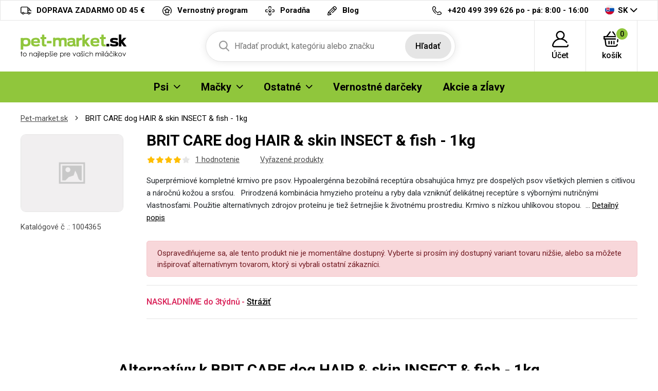

--- FILE ---
content_type: text/html; charset=UTF-8
request_url: https://pet-market.sk/brit-care-granule-pre-psov-psi/brit-care-dog-hair-skin-insect-fish?v=2
body_size: 12173
content:
<!DOCTYPE html>
<html lang="cs">
<head><script>(function(w,i,g){w[g]=w[g]||[];if(typeof w[g].push=='function')w[g].push(i)})
(window,'GTM-TJ6TCD','google_tags_first_party');</script><script>(function(w,d,s,l){w[l]=w[l]||[];(function(){w[l].push(arguments);})('set', 'developer_id.dYzg1YT', true);
		w[l].push({'gtm.start':new Date().getTime(),event:'gtm.js'});var f=d.getElementsByTagName(s)[0],
		j=d.createElement(s);j.async=true;j.src='/b9ht/';
		f.parentNode.insertBefore(j,f);
		})(window,document,'script','dataLayer');</script>

<meta charset="utf-8">
<meta name='description' content='BRIT CARE dog HAIR & skin INSECT & fish - 1kg - Pet-market.sk' />
<meta name="viewport" content="width=device-width, initial-scale=1, shrink-to-fit=no">
<meta name='copyright' content='(C) Pet-market.sk'>
<meta name='generator' content='https://mywebdesign.cz/'>
<meta name='seznam-wmt' content='Ipd4exslbjjvhKV8G8saaoxbJz4wXxY7' />
<meta name="robots" content="index, follow">
<link rel="canonical" href="https://pet-market.sk/vyrazene-produkty-vyrazene-produkty-vyrazene-produkty/brit-care-dog-hair-skin-insect-fish" />


<title>BRIT CARE dog HAIR & skin INSECT & fish - 1kg - Pet-market.sk</title>

<style>img, svg {max-width: 0px;height: auto;}</style>
<link rel="preconnect" href="https://fonts.googleapis.com">
<link rel="preconnect" href="https://fonts.gstatic.com" crossorigin>
<link href="https://fonts.googleapis.com/css2?family=Roboto:ital,wght@0,100;0,300;0,400;0,500;0,700;0,900;1,100;1,300;1,400;1,500;1,700;1,900&display=swap" rel="stylesheet">
<link href="/styles/20260122-201349/css.css" rel="stylesheet">
<link rel='shortcut icon' href='/favicon.ico' type='image/x-icon' />

<script>(function(a){_q=function(){return a;};$=function(f){typeof f==="function" && a.push(arguments);return $;};jQuery=$.ready=$;}([]));</script>
<script> var eshopRoundIt=2, eshopLang="SK", eshopMena="€", eshopB2B=0, eshopSliderStep=1, GTMTag="GTM-TJ6TCD";  </script>
<script> var showCats=0,catGroup=1,defaultHash="",sheetWidth=0,basePrice=0,forceNoAjax=0,doAjax=!0,isTouch=!1; </script>
<script> var _yottlyOnload = _yottlyOnload || []; </script>
<script> window.dataLayer = window.dataLayer || []; </script>

<meta property="og:title" content="Pet-market.sk">
<meta property="og:description" content="Vyřazené produkty">
<meta property="og:image" content="https://pet-market.sk/media/data/banner_hp/ibero-cat-hp-cz_6966406ee8a3c.jpg">
<meta property="og:site_name" content="Pet-market.sk">
<meta property="og:url" content="https://pet-market.sk/">

<svg class="svg-symbol"><symbol id="icon-times">
<path style="fill-rule:evenodd;clip-rule:evenodd;stroke-linejoin:round;stroke-miterlimit:2;" d="M1.151,11.994C0.853,12.011 0.56,11.912 0.334,11.718C-0.111,11.269 -0.111,10.545 0.334,10.096L10.097,0.334C10.56,-0.1 11.288,-0.076 11.722,0.388C12.114,0.807 12.137,1.452 11.776,1.898L1.956,11.718C1.733,11.909 1.445,12.008 1.151,11.994Z" style="fill-rule:nonzero;"/>
<path style="fill-rule:evenodd;clip-rule:evenodd;stroke-linejoin:round;stroke-miterlimit:2;" d="M10.901,11.994C10.6,11.992 10.311,11.873 10.097,11.66L0.334,1.898C-0.079,1.415 -0.023,0.69 0.46,0.277C0.89,-0.092 1.525,-0.092 1.955,0.277L11.775,10.039C12.239,10.473 12.263,11.201 11.829,11.664C11.812,11.683 11.794,11.701 11.775,11.718C11.535,11.927 11.218,12.027 10.901,11.994Z" style="fill-rule:nonzero;"/>
</symbol></svg>
<style type="text/css">
.msg-cookie {
  background-color: #fff;
  position: relative;
  z-index: 999;
  border: 1px solid #e5e5e5;
}
</style>

</head>
<body class="preload retail">

<!-- Hotjar Tracking Code for https://krmeni.cz/ --> <script> (function(h,o,t,j,a,r){ h.hj=h.hj||function(){(h.hj.q=h.hj.q||[]).push(arguments)}; h._hjSettings={hjid:3783909,hjsv:6}; a=o.getElementsByTagName('head')[0]; r=o.createElement('script');r.async=1; r.src=t+h._hjSettings.hjid+j+h._hjSettings.hjsv; a.appendChild(r); })(window,document,'https://static.hotjar.com/c/hotjar-','.js?sv='); </script>
<div class="web-wrap">

<div class="top-info">
<div class="container">
<ul>
				
	<li><a href="/doprava-a-platby">
		<i><img src="/styles/img/truck.svg"/></i>
		<span>DOPRAVA ZADARMO OD 45 €</span></a>
	</li>
	<li><a href="/vernostny-program">
		<i><img src="/styles/img/program.svg"/></i>
		<span>Vernostný program</span></a>
	</li>
	<li><a href="/veterinarni-poradna">
		<i><img src="/styles/img/doctor.svg"/></i><span>
		Poradňa</span></a>
	</li>

	<li><a href="/moj-pes">
		<i><img src="/styles/img/pencil.svg"/></i>
		<span>Blog</span></a>
	</li>



</ul>
<ul>
	<li>
		<a href="tel:420499399626">
			<i><img src="/styles/img/phone.svg"/></i>
			<span><strong>+420 499 399 626</strong> po - pá: 8:00 - 16:00</span></a>
	</li>
	<li class="lang has-dropdown">
		<a href="/">
			<img src="/styles/img/flag-SK.svg"/>
			SK
		</a>
		<ul class="dropdown">
			
			<li><a href="https://krmeni.cz/"><img src="/styles/img/flag-CZ.svg"/>CZ</a></li>
			<li><a href="https://pet-market.sk/"><img src="/styles/img/flag-SK.svg"/>SK</a></li>
			<li><a href="https://petkarma.pl/"><img src="/styles/img/flag-PL.svg"/>PL</a></li>
			
		</ul>
	</li>
</ul>
</div>
</div>


<div class="header-placeholder">
<div class="header-main">
<header>
	<div class="header-main__top">
	<div class="container">
		<a href="/" class="logo"><img src="/styles/img/logoSK.svg" alt="Pet-Market.sk"></a>
		<ul class="tools">
			<li class="tools-search">
				<a href="" class="search-open">
					<span>
						<svg width="100%" height="100%" viewBox="0 0 20 21" version="1.1" xmlns="http://www.w3.org/2000/svg" xmlns:xlink="http://www.w3.org/1999/xlink" xml:space="preserve" xmlns:serif="http://www.serif.com/" style="fill-rule:evenodd;clip-rule:evenodd;stroke-linejoin:round;stroke-miterlimit:2;">
						<path d="M19.696,18.869L14.766,13.741C16.033,12.234 16.728,10.338 16.728,8.364C16.728,3.752 12.976,0 8.364,0C3.752,0 0,3.752 0,8.364C0,12.976 3.752,16.728 8.364,16.728C10.095,16.728 11.745,16.206 13.156,15.214L18.124,20.381C18.331,20.597 18.61,20.716 18.91,20.716C19.193,20.716 19.462,20.608 19.666,20.411C20.099,19.994 20.113,19.302 19.696,18.869ZM8.364,2.182C11.773,2.182 14.546,4.955 14.546,8.364C14.546,11.773 11.773,14.546 8.364,14.546C4.955,14.546 2.182,11.773 2.182,8.364C2.182,4.955 4.955,2.182 8.364,2.182Z" style="fill:rgb(121,121,121);fill-rule:nonzero;"></path>
						</svg>
					</span>
					<strong>Hľadať</strong>
				</a>

				<form action="/" method="get" class="search" id="sform" autocomplete="off">
					
					<input id="squery" name="query" type="text" value="" placeholder="Hľadať produkt, kategóriu alebo značku">
					<button type="submit">Hľadať</button>
					<span>									
					<svg width="100%" height="100%" viewBox="0 0 20 21" version="1.1" xmlns="http://www.w3.org/2000/svg" xmlns:xlink="http://www.w3.org/1999/xlink" xml:space="preserve" xmlns:serif="http://www.serif.com/" style="fill-rule:evenodd;clip-rule:evenodd;stroke-linejoin:round;stroke-miterlimit:2;">
					<path d="M19.696,18.869L14.766,13.741C16.033,12.234 16.728,10.338 16.728,8.364C16.728,3.752 12.976,0 8.364,0C3.752,0 0,3.752 0,8.364C0,12.976 3.752,16.728 8.364,16.728C10.095,16.728 11.745,16.206 13.156,15.214L18.124,20.381C18.331,20.597 18.61,20.716 18.91,20.716C19.193,20.716 19.462,20.608 19.666,20.411C20.099,19.994 20.113,19.302 19.696,18.869ZM8.364,2.182C11.773,2.182 14.546,4.955 14.546,8.364C14.546,11.773 11.773,14.546 8.364,14.546C4.955,14.546 2.182,11.773 2.182,8.364C2.182,4.955 4.955,2.182 8.364,2.182Z" style="fill:rgb(121,121,121);fill-rule:nonzero;"></path>
					</svg>
					</span>
					<div class="autocomplete" id="searchResults">
					</div>
				</form>

			</li>
					<li>
		<a href="/eshop/prihlaseni.php">
		<span>
			<svg width="100%" height="100%" viewBox="0 0 31 31" version="1.1" xmlns="http://www.w3.org/2000/svg" xmlns:xlink="http://www.w3.org/1999/xlink" xml:space="preserve" xmlns:serif="http://www.serif.com/" style="fill-rule:evenodd;clip-rule:evenodd;stroke-linejoin:round;stroke-miterlimit:2;">
			<path d="M30.921,26.563C30.785,25.909 30.144,25.488 29.489,25.625C28.834,25.761 28.414,26.402 28.55,27.057C28.629,27.434 28.535,27.821 28.294,28.118C28.154,28.29 27.842,28.578 27.325,28.578L3.675,28.578C3.158,28.578 2.846,28.29 2.706,28.118C2.465,27.821 2.371,27.434 2.45,27.057C3.706,21.021 9.03,16.611 15.179,16.463C15.286,16.467 15.392,16.469 15.5,16.469C15.608,16.469 15.715,16.467 15.822,16.463C20.153,16.566 24.156,18.76 26.581,22.376C26.953,22.931 27.705,23.079 28.261,22.707C28.816,22.334 28.965,21.582 28.592,21.027C26.605,18.063 23.72,15.909 20.43,14.826C22.435,13.323 23.734,10.927 23.734,8.234C23.734,3.694 20.04,0 15.5,0C10.96,0 7.266,3.694 7.266,8.234C7.266,10.929 8.567,13.325 10.574,14.829C8.735,15.434 7.009,16.376 5.499,17.618C2.731,19.895 0.805,23.072 0.079,26.563C-0.149,27.657 0.124,28.781 0.827,29.646C1.527,30.506 2.565,31 3.675,31L27.325,31C28.435,31 29.473,30.506 30.173,29.646C30.876,28.781 31.149,27.657 30.921,26.563ZM9.687,8.234C9.687,5.029 12.295,2.422 15.5,2.422C18.705,2.422 21.313,5.029 21.313,8.234C21.313,11.341 18.863,13.886 15.794,14.04C15.696,14.038 15.598,14.037 15.5,14.037C15.402,14.037 15.305,14.038 15.207,14.04C12.138,13.886 9.687,11.341 9.687,8.234Z" style="fill-rule:nonzero;"></path>
			</svg>
		</span>
		<strong>
			Účet					</strong>
		</a>
					<div class="login-dropdown dropdown">
				<strong>Prihlásenie a registrácia</strong>
				<form action="/eshop/prihlaseni.php" method="post">
					<div class="form-group form-group--floating">
						<label><span>email</span></label>
						<input name="loginemail" type="email" class="form-control" required>
					</div>
										<div class="form-group">
						<label><span>heslo</span></label>
						<input required name="loginpassword" type="password" class="form-control">
					</div>
										<div class="form-group">
						<button name="submitprihlaseni" type="submit" class="btn btn-success">Prihlásiť</button>
					</div>
					<div class="login-dropdown__links">
							<a href="/eshop/registrace.php">Registrácia nového zákazníka</a>
							<a href="/eshop/zaslatheslo.php">Zabudnuté heslo</a>
					</div>
					<div class="buttons-divide"><a class="btn btn-fb" href="https://www.facebook.com/v6.0/dialog/oauth?scope=email&state=92c08911f1b95fc542c3ab3af6f339b9&response_type=code&approval_prompt=auto&redirect_uri=https%3A%2F%2Fpet-market.sk%2F%3Ffacebook%3D1&client_id=172247192893816"><span><img src="/styles/img/facebook-btn.svg">Prihlásiť sa Facebookom</span></a><a class="btn btn-google " href="https://accounts.google.com/o/oauth2/auth?response_type=code&access_type=online&client_id=264549591430-iv6due7qlv0cald9itomi2mlul7em677.apps.googleusercontent.com&redirect_uri=https://pet-market.sk/?google=1&state&scope=email%20profile&approval_prompt=auto"><span><img src="/styles/img/google.svg">Prihlásiť sa Googlom</span></a><a class="btn btn-apple " href="https://appleid.apple.com/auth/authorize?response_type=code&response_mode=form_post&client_id=tv.probbe.eshop&redirect_uri=https%3A%2F%2Fpet-market.sk%2F%3Fapple%3D1&state=f08c9e1fed&scope=name+email"><span><img src="/styles/img/apple.svg">Prihlásiť sa Apple ID</span></a></div>				</form>
			</div>
			</li>		<li>
			<a href="/eshop/nakupnikosik.php">
				<span>
					<svg width="100%" height="100%" viewBox="0 0 33 30" version="1.1" xmlns="http://www.w3.org/2000/svg" xmlns:xlink="http://www.w3.org/1999/xlink" xml:space="preserve" xmlns:serif="http://www.serif.com/" style="fill-rule:evenodd;clip-rule:evenodd;stroke-linejoin:round;stroke-miterlimit:2;">
					<path d="M32,10.078L32,14.766C32,15.413 31.441,15.937 30.75,15.937L29.928,15.937L29.402,20.331C29.33,20.93 28.789,21.372 28.161,21.372C28.114,21.372 28.067,21.37 28.02,21.365C27.334,21.293 26.84,20.713 26.917,20.07L27.569,14.635C27.64,14.042 28.174,13.594 28.811,13.594L29.5,13.594L29.5,11.25L2.5,11.25L2.5,13.594L23.813,13.594C24.503,13.594 25.063,14.119 25.063,14.766C25.063,15.413 24.503,15.937 23.813,15.937L4.611,15.937L5.845,25.591C5.996,26.769 7.063,27.656 8.328,27.656L23.773,27.656C25.047,27.656 26.115,26.761 26.257,25.574C26.334,24.931 26.953,24.468 27.639,24.54C28.325,24.613 28.819,25.193 28.742,25.836C28.457,28.21 26.321,30 23.773,30L8.328,30C5.798,30 3.664,28.225 3.363,25.87L2.093,15.937L1.25,15.937C0.56,15.937 0,15.413 0,14.766L0,10.078C0,9.431 0.56,8.906 1.25,8.906L5.684,8.906L12.289,0.478C12.698,-0.043 13.48,-0.156 14.036,0.228C14.593,0.611 14.712,1.344 14.304,1.866L8.786,8.906L23.261,8.906L17.743,1.866C17.334,1.344 17.454,0.611 18.01,0.228C18.566,-0.156 19.349,-0.044 19.758,0.478L26.363,8.906L30.75,8.906C31.441,8.906 32,9.431 32,10.078ZM14.75,19.453L14.75,24.141C14.75,24.788 15.31,25.312 16,25.312C16.69,25.312 17.25,24.788 17.25,24.141L17.25,19.453C17.25,18.806 16.69,18.281 16,18.281C15.31,18.281 14.75,18.806 14.75,19.453ZM19.75,19.453L19.75,24.141C19.75,24.788 20.31,25.312 21,25.312C21.69,25.312 22.25,24.788 22.25,24.141L22.25,19.453C22.25,18.806 21.69,18.281 21,18.281C20.31,18.281 19.75,18.806 19.75,19.453ZM9.75,19.453L9.75,24.141C9.75,24.788 10.31,25.312 11,25.312C11.69,25.312 12.25,24.788 12.25,24.141L12.25,19.453C12.25,18.806 11.69,18.281 11,18.281C10.31,18.281 9.75,18.806 9.75,19.453Z" style="fill-rule:nonzero;"></path>
					</svg>
					<span id="cartnum">0</span>
				</span>
				<strong>košík</strong>
			</a>
			<div class="cart-dropdown dropdown empty" id="cartpopup">
						</div>
		</li>
		
			<li class="open-mobile">
				<button class="hamburger hamburger--collapse hamburger--accessible js-hamburger" type="button">
					<span class="hamburger-box"><span class="hamburger-inner"></span></span>
					<span class="hamburger-label">Menu</span>
				</button>
			</li>
		</ul>
	</div>
	</div>
        
	<div class="header-main__nav">
	<div class="container">
		<nav>
			<ul>
			<li class="has-submenu"><a href="/krmeni-psi"><span>Psi</span><span class="ico-select"><img src="/styles/img/dropdown.svg"></span></a><div class="submenu dropdown"><div class="submenu__header"><strong>Psi</strong><a href="/krmeni-psi">Všetko pre Psi</a></div><div class="submenu__body"><div class="category-thumbs"><div class="category-thumb"><div class="category-thumb__img"><img class="lazyload" data-src="/styles/menu/granule-pro-psy.png"></div><h3><a href="/granule-pre-psov-psi">Granule pre psov</a></h3></div><div class="category-thumb"><div class="category-thumb__img"><img class="lazyload" data-src="/styles/menu/vzorky-pro-psy.png"></div><h3><a href="/vzorky-pro-psy">Vzorky</a></h3></div><div class="category-thumb"><div class="category-thumb__img"><img class="lazyload" data-src="/styles/menu/konzervy-pro-psy.png"></div><h3><a href="/konzervy-psi">Konzervy</a></h3></div><div class="category-thumb"><div class="category-thumb__img"><img class="lazyload" data-src="/styles/menu/kapsy-a-pastiky.png"></div><h3><a href="/kapsy-a-pastety-psi">Kapsy a paštéty</a></h3></div><div class="category-thumb"><div class="category-thumb__img"><img class="lazyload" data-src="/styles/menu/salamky.png"></div><h3><a href="/salamky-psi">Salámy</a></h3></div><div class="category-thumb"><div class="category-thumb__img"><img class="lazyload" data-src="/styles/menu/doplnkova-krmiva-psy.png"></div><h3><a href="/doplnkove-krmiva-psi">Doplnkové krmivá</a></h3></div><div class="category-thumb"><div class="category-thumb__img"><img class="lazyload" data-src="/styles/menu/mleko-pro-stenata.png"></div><h3><a href="/mlieko-pre-steniatka-psi">Mlieko pre šteniatka</a></h3></div><div class="category-thumb"><div class="category-thumb__img"><img class="lazyload" data-src="/styles/menu/psi-pamlsky-a-pochoutky.png"></div><h3><a href="/pamlsky-a-pochutky-psi">Pamlsky a pochúťky</a></h3></div><div class="category-thumb"><div class="category-thumb__img"><img class="lazyload" data-src="/styles/menu/vitaminy-a-kloubni-vyziva.png"></div><h3><a href="/vitaminy-a-klbova-vyziva-psi">Vitamíny a kĺbová výživa</a></h3></div><div class="category-thumb"><div class="category-thumb__img"><img class="lazyload" data-src="/styles/menu/kosmetika-pro-psy.png"></div><h3><a href="/kozmetika-psi">Kozmetika</a></h3></div><div class="category-thumb"><div class="category-thumb__img"><img class="lazyload" data-src="/styles/menu/antiparazitika-pro-psy.png"></div><h3><a href="/antiparazitika-psi">Antiparazitiká</a></h3></div><div class="category-thumb"><div class="category-thumb__img"><img class="lazyload" data-src="/styles/menu/hrebeny-a-kartace-pro-psy.png"></div><h3><a href="/hrebene-kefy-a-furminatory-psi">Hrebene, kefy a FURminatory</a></h3></div><div class="category-thumb"><div class="category-thumb__img"><img class="lazyload" data-src="/styles/menu/trimovaci-noze-strihaci-strojky.png"></div><h3><a href="/trimovacie-noze-noznice-strojceky-psi">Trimovacie nože, nožnice, strojčeky</a></h3></div><div class="category-thumb"><div class="category-thumb__img"><img class="lazyload" data-src="/styles/menu/kleste-a-nuzky.png"></div><h3><a href="/klieste-a-noznice-psi">Kliešte a nožnice</a></h3></div><div class="category-thumb"><div class="category-thumb__img"><img class="lazyload" data-src="/styles/menu/obojky-pro-psy.png"></div><h3><a href="/obojky-psi">Obojky</a></h3></div><div class="category-thumb"><div class="category-thumb__img"><img class="lazyload" data-src="/styles/menu/voditka-postroje-ohlavky.png"></div><h3><a href="/voditka-postroje-ohlavky-psi">Vodítka, postroje, ohlávky</a></h3></div><div class="category-thumb"><div class="category-thumb__img"><img class="lazyload" data-src="/styles/menu/karabiny-pro-psy.png"></div><h3><a href="/karabiny-rozdvojky-na-voditka-psi">Karabiny, rozdvojky na vodítka</a></h3></div><div class="category-thumb"><div class="category-thumb__img"><img class="lazyload" data-src="/styles/menu/misky-pro-psy.png"></div><h3><a href="/misky-psi">Misky a zásobníky</a></h3></div><div class="category-thumb"><div class="category-thumb__img"><img class="lazyload" data-src="/styles/menu/pelechy-boudy-tasky-prepravky-deky.png"></div><h3><a href="/pelechy-budy-tasky-prepravky-psi">Pelechy, búdy, tašky, prepravky</a></h3></div><div class="category-thumb"><div class="category-thumb__img"><img class="lazyload" data-src="/styles/menu/hracky-pro-psy.png"></div><h3><a href="/hracky-psi">Hračky</a></h3></div><div class="category-thumb"><div class="category-thumb__img"><img class="lazyload" data-src="/styles/menu/oblecky-pro-psy.png"></div><h3><a href="/oblecenie-psi">Oblečenie</a></h3></div><div class="category-thumb"><div class="category-thumb__img"><img class="lazyload" data-src="/styles/menu/prislusenstvi-psi.png"></div><h3><a href="/prislusenstvo-psi">Príslušenstvo</a></h3></div><div class="category-thumb"><div class="category-thumb__img"><img class="lazyload" data-src="/styles/menu/vycvikove-pomucky-pro-psy.png"></div><h3><a href="/vycvikove-pom-cky-psi">Výcvikové pomôcky</a></h3></div><div class="category-thumb"><div class="category-thumb__img"><img class="lazyload" data-src="/styles/menu/privesky-adresare-a-qr-znamky-psi.png"></div><h3><a href="/privesky-adresare-a-qr-znamky-psi">Prívesky, adresáre a QR známky</a></h3></div></div></div></div></li><li class="has-submenu"><a href="/krmeni-macky"><span>Mačky</span><span class="ico-select"><img src="/styles/img/dropdown.svg"></span></a><div class="submenu dropdown"><div class="submenu__header"><strong>Mačky</strong><a href="/krmeni-macky">Všetko pre Mačky</a></div><div class="submenu__body"><div class="category-thumbs"><div class="category-thumb"><div class="category-thumb__img"><img class="lazyload" data-src="/styles/menu/granule-pro-kocky.png"></div><h3><a href="/granule-pre-macky-macky">Granule pre mačky</a></h3></div><div class="category-thumb"><div class="category-thumb__img"><img class="lazyload" data-src="/styles/menu/vzorky-pro-kocky.png"></div><h3><a href="/vzorky-pro-kocky">Vzorky</a></h3></div><div class="category-thumb"><div class="category-thumb__img"><img class="lazyload" data-src="/styles/menu/konzervy-pro-kocky.png"></div><h3><a href="/konzervy-macky">Konzervy</a></h3></div><div class="category-thumb"><div class="category-thumb__img"><img class="lazyload" data-src="/styles/menu/kapsy-pastiky-masovky.png"></div><h3><a href="/kapsy-pastety-masovky-macky">Kapsy, paštéty, mäsovky</a></h3></div><div class="category-thumb"><div class="category-thumb__img"><img class="lazyload" data-src="/styles/menu/mleko-pro-kotata.png"></div><h3><a href="/mlieko-pre-maciatka-macky">Mlieko pre mačiatka</a></h3></div><div class="category-thumb"><div class="category-thumb__img"><img class="lazyload" data-src="/styles/menu/pamlsky-a-pochoutky-kocky.png"></div><h3><a href="/pamlsky-a-pochutky-macky">Pamlsky a pochúťky</a></h3></div><div class="category-thumb"><div class="category-thumb__img"><img class="lazyload" data-src="/styles/menu/vitaminy-pro-kocky.png"></div><h3><a href="/vitaminy-macky">Vitamíny</a></h3></div><div class="category-thumb"><div class="category-thumb__img"><img class="lazyload" data-src="/styles/menu/kosmetika-pro-kocky.png"></div><h3><a href="/kozmetika-macky">Kozmetika</a></h3></div><div class="category-thumb"><div class="category-thumb__img"><img class="lazyload" data-src="/styles/menu/antiparazitika-kocky.png"></div><h3><a href="/antiparazitika-macky">Antiparazitiká</a></h3></div><div class="category-thumb"><div class="category-thumb__img"><img class="lazyload" data-src="/styles/menu/hrebeny-kocky.png"></div><h3><a href="/hrebene-a-furminator-macky">Hrebene a FURminator</a></h3></div><div class="category-thumb"><div class="category-thumb__img"><img class="lazyload" data-src="/styles/menu/obojky-kocky.png"></div><h3><a href="/obojky-macky">Obojky</a></h3></div><div class="category-thumb"><div class="category-thumb__img"><img class="lazyload" data-src="/styles/menu/postroje-a-voditka-kocky.png"></div><h3><a href="/postroje-a-voditka-macky">Postroje a vodítka</a></h3></div><div class="category-thumb"><div class="category-thumb__img"><img class="lazyload" data-src="/styles/menu/misky-kocky.png"></div><h3><a href="/misky-fontany-macky">Misky, fontány</a></h3></div><div class="category-thumb"><div class="category-thumb__img"><img class="lazyload" data-src="/styles/menu/pelisky-polstare-boudy-kukane-prolezacky.png"></div><h3><a href="/pelechy-vankusiky-budy-kukane-macky">Pelechy, vankúšiky, búdy, kukane</a></h3></div><div class="category-thumb"><div class="category-thumb__img"><img class="lazyload" data-src="/styles/menu/skrabadla-odpocivadla-kocky.png"></div><h3><a href="/skrabadla-odpocivadla-macky">Škrabadlá, odpočívadlá</a></h3></div><div class="category-thumb"><div class="category-thumb__img"><img class="lazyload" data-src="/styles/menu/hracky-pro-kocky.png"></div><h3><a href="/hracky-macky">Hračky</a></h3></div><div class="category-thumb"><div class="category-thumb__img"><img class="lazyload" data-src="/styles/menu/wc-a-prislusenstvi-kocky.png"></div><h3><a href="/wc-a-prislusenstvo-macky">WC a príslušenstvo</a></h3></div><div class="category-thumb"><div class="category-thumb__img"><img class="lazyload" data-src="/styles/menu/kockolity.png"></div><h3><a href="/podstielky-macky">Podstielky</a></h3></div><div class="category-thumb"><div class="category-thumb__img"><img class="lazyload" data-src="/styles/menu/prislusenstvi-kocky.png"></div><h3><a href="/prislusenstvi-macky">Příslušenství</a></h3></div></div></div></div></li><li class="has-submenu"><a href="#"><span>Ostatné</span><span class="ico-select"><img src="/styles/img/dropdown.svg"></span></a><div class="submenu dropdown"><div class="submenu__header"><strong>Ostatné</strong></div><div class="submenu__body"><div class="category-thumbs"><div class="category-thumb"><div class="category-thumb__img"><img class="lazyload" data-src="/styles/menu/krmeni-hlodavci.png"></div><h3><a href="/krmeni-hlodavce">Hlodavce</a></h3></div><div class="category-thumb"><div class="category-thumb__img"><img class="lazyload" data-src="/styles/menu/krmeni-ryby.png"></div><h3><a href="/krmeni-ryby">Ryby</a></h3></div><div class="category-thumb"><div class="category-thumb__img"><img class="lazyload" data-src="/styles/menu/krmeni-ptaci.png"></div><h3><a href="/krmeni-vtaci">Vtáci</a></h3></div><div class="category-thumb"><div class="category-thumb__img"><img class="lazyload" data-src="/styles/menu/krmeni-tera.png"></div><h3><a href="/krmeni-tera">Tera</a></h3></div><div class="category-thumb"><div class="category-thumb__img"><img class="lazyload" data-src="/styles/menu/krmeni-ovce-kozy-prasata.png"></div><h3><a href="/krmeni-hospodarske-zvierata">Hospodárske zvieratá</a></h3></div><div class="category-thumb"><div class="category-thumb__img"><img class="lazyload" data-src="/styles/menu/krmeni-fretka.png"></div><h3><a href="/krmeni-fretka">Fretka</a></h3></div><div class="category-thumb"><div class="category-thumb__img"><img class="lazyload" data-src="/styles/menu/lekarna.png"></div><h3><a href="/lekarna">Lékárna</a></h3></div><div class="category-thumb"><div class="category-thumb__img"><img class="lazyload" data-src="/styles/menu/doprodej.png"></div><h3><a href="/doprodej">Výpredaj</a></h3></div><div class="category-thumb"><div class="category-thumb__img"><img class="lazyload" data-src="/styles/menu/potreby-pro-panicky.png"></div><h3><a href="/potreby-pro-panicky">Pro páníčky</a></h3></div></div></div></div></li><li><a href="/vernostne-darceky"><span>Vernostné darčeky</span></a></li><li><a href="/akce.php"><span>Akcie a zĺavy</span></a></li>
			</ul>
			<ul class="only-mobile">
				<li><a href="/vernostny-program">Vernostný program</a></li>
				<li><a href="/veterinarni-poradna">Poradňa</a></li>
				<li><a href="/kontakt.php">Kontakt</a></li>
				<li><a href="/moj-pes">Blog</a></li>
			</ul>
			<ul class="only-mobile-lang">
				<li><a href="https://krmeni.cz/"><img src="/styles/img/flag-CZ.svg"></a></li>
				<li><a href="https://pet-market.sk/"><img src="/styles/img/flag-SK.svg"></a></li>
				<li><a href="https://petkarma.pl/"><img src="/styles/img/flag-PL.svg"></a></li>
			</ul>
		</nav>
	</div>
	</div>
        
</header>
</div>
</div>

<div class="content-wrap">




<div class="breadcrumb-wrap"><div class="container"><ol class="breadcrumb">
  <li class="breadcrumb-item"><a href="/">Pet-market.sk</a></li> 
  
  
  
  <li class="breadcrumb-item">BRIT CARE dog HAIR & skin INSECT & fish - 1kg</li>
</ol></div></div>

<div class="container">

  				<div class="detail-head">
					<h1 class="right vyprodano">BRIT CARE dog HAIR &amp; skin INSECT &amp; fish - 1kg</h1>
					<div class="gallery-wrap left vyprodano"><div class="detail-gallery">
						<div class="embla-detail">
							<div class="embla">
								<div class="embla__container">
									<div class="embla__slide">
										<a href="/media/produkty/nopicture.png" data-fancybox="gallery">
											<img src="/media/produkty/nopicture.png">
										</a>
									</div>
																	</div>
								<div class="embla__buttons">
									<button class="embla__button embla__button--prev" type="button" disabled="disabled"></button>
									<button class="embla__button embla__button--next" type="button" disabled="disabled"></button>
								</div>
							</div>
						</div>
											</div>
					<div class="number">Katalógové č .: 1004365</div>
					</div>

					<div class="info-wrap right vyprodano">
						<div class="detail-info">
							<div class="detail-info__rating">
								<div class="stars">
									<i></i><i></i><i></i><i></i><i class="disabled"></i>								</div>
								<a href="">1 hodnotenie</a>
							</div>
							<a href="/vyrazene-produkty-vyrazene-produkty-vyrazene-produkty">Vyřazené produkty</a>
													</div>
					</div>

					<div class="info-wrap info-wrap--2 right vyprodano">
						<h2>popis produktu</h2>
						<p>Superprémiové kompletné krmivo pre psov. Hypoalergénna bezobilná receptúra obsahujúca hmyz pre dospelých psov všetkých plemien s citlivou a náročnú kožou a srsťou.

 
Prirodzená kombinácia hmyzieho proteínu a ryby dala vzniknúť delikátnej receptúre s výbornými nutričnými vlastnosťami. Použitie alternatívnych zdrojov proteínu je tiež šetrnejšie k životnému prostrediu. Krmivo s nízkou uhlíkovou stopou.
 &#8230; <a href="#tab-1" class="d-none d-md-inline">Detailný popis</a></p>					</div>

					
					<div class='alert alert-danger right vyprodano'>Ospravedlňujeme sa, ale tento produkt nie je momentálne dostupný. Vyberte si prosím iný dostupný variant tovaru nižšie, alebo sa môžete inšpirovať alternatívnym tovarom, ktorý si vybrali ostatní zákazníci.</div>
					<div class="info-mobile right vyprodano">
						<a class="historyurl" data-fancybox data-type="iframe" data-options='{"type" : "iframe", "iframe" : {"preload" : false, "css" : {"max-width": "800px", "width" : "95%", "height": "400px"}}}' href="/eshop/chart.php?productno=138778">História ceny</a>						<span>Katalógové č .: 1004365</span>
					</div>

											<div class="stock-wrap right vyprodano">
															<span class="out-of-stock">NASKLADNÍME do 3týdnů								 - <a class="showdog pointer" data-itemid="138778">Strážiť</a>								</span>
																				</div>

						<form class="watchdog right mt-4 mb-1" id="watchDogForm"><input type="hidden" name="csrf" value="dfc3db51c5ff369cd95d1dc1cea9db9f"><input type="hidden" name="produktid" value="138778"><input type="hidden" value="1" class="form-control" name="watch-availability" id="watch-availability" checked><div class="row"><div class="col-md-8"><input type="email" required class="form-control" name="email" placeholder="Zadajte Váš e-mail"></div><div class="col-md-4"><input type="submit" value="Strážiť" class="btn btn-success"></div></div></form>
					
					
				</div>

												<div class="detail-body">
									<h2>Alternatívy k BRIT CARE dog HAIR & skin INSECT & fish - 1kg</h2>
									<div class="product-list product-list--wide">
								<div class="product-thumb hrefclick" data-href="/ibero-natural-susene-maskrty-pro-psy/ibero-meat-snack-lamb-stripes-15ks"><a href="/ibero-natural-susene-maskrty-pro-psy/ibero-meat-snack-lamb-stripes-15ks" class="product-thumb__img" title="Ibero Meat Snack Lamb Stripes - 15ks"><img class='lazyload' data-src='/media/produkty/k_1006378/4_thumb_dry-snack-in-lamb-stripes-15ks-web.png' alt='Ibero Meat Snack Lamb Stripes - 15ks'></a><div class="product-thumb__rating"><div class="stars"><i></i><i></i><i></i><i></i><i class="disabled"></i></div></div><h3><a href="/ibero-natural-susene-maskrty-pro-psy/ibero-meat-snack-lamb-stripes-15ks" title="Ibero Meat Snack Lamb Stripes - 15ks">Ibero Meat Snack Lamb Stripes</a></h3><div class="product-thumb__price"><strong>6,2 €</strong></div><div class="product-thumb__buy"><a class="btn btn-success buyit" data-token="1374eb3f91025fca6e9685fee3b9a400" data-darek="0" data-itemid="144240">Kúpiť 15ks</a></div></div><div class="product-thumb hrefclick" data-href="/ibero-natural-pamlsky-pro-psy/ibero-natural-dental-snack-diviak-morska-riasa-s-m-20ks"><a href="/ibero-natural-pamlsky-pro-psy/ibero-natural-dental-snack-diviak-morska-riasa-s-m-20ks" class="product-thumb__img" title="Ibero Dental Snacks Diviak/Morská riasa 480g - S / M (20ks)"><img class='lazyload' data-src='/media/produkty/k_1004517/4_thumb_obrazky-web-21.png' alt='Ibero Dental Snacks Diviak/Morská riasa 480g - S / M (20ks)'></a><div class="product-thumb__rating"><div class="stars"><i></i><i></i><i></i><i></i><i class="disabled"></i></div></div><h3><a href="/ibero-natural-pamlsky-pro-psy/ibero-natural-dental-snack-diviak-morska-riasa-s-m-20ks" title="Ibero Dental Snacks Diviak/Morská riasa 480g - S / M (20ks)">Ibero Dental Snacks Diviak/Morská riasa 480g</a></h3><div class="product-thumb__price"><strong>6,01 €</strong></div><div class="product-thumb__buy"><a class="btn btn-success buyit" data-token="1374eb3f91025fca6e9685fee3b9a400" data-darek="0" data-itemid="138892">Kúpiť S / M (20ks)</a></div></div><div class="product-thumb hrefclick" data-href="/ibero-natural-susene-maskrty-pro-psy/ibero-natural-meat-snacks-wild-boar-stripes-15ks"><a href="/ibero-natural-susene-maskrty-pro-psy/ibero-natural-meat-snacks-wild-boar-stripes-15ks" class="product-thumb__img" title="Ibero Meat Snacks Wild Boar Stripes - 15ks"><img class='lazyload' data-src='/media/produkty/k_1006367/4_thumb_dry-snack-in-wild-boar-stripes-15ks-web.png' alt='Ibero Meat Snacks Wild Boar Stripes - 15ks'></a><div class="product-thumb__rating"><div class="stars"><i></i><i></i><i></i><i></i><i class="disabled"></i></div></div><h3><a href="/ibero-natural-susene-maskrty-pro-psy/ibero-natural-meat-snacks-wild-boar-stripes-15ks" title="Ibero Meat Snacks Wild Boar Stripes - 15ks">Ibero Meat Snacks Wild Boar Stripes</a></h3><div class="product-thumb__price"><strong>5,73 €</strong></div><div class="product-thumb__buy"><a class="btn btn-success buyit" data-token="1374eb3f91025fca6e9685fee3b9a400" data-darek="0" data-itemid="144228">Kúpiť 15ks</a></div></div><div class="product-thumb hrefclick" data-href="/ibero-natural-susene-maskrty-pro-psy/ibero-meat-snacks-beef-stripes-15ks"><a href="/ibero-natural-susene-maskrty-pro-psy/ibero-meat-snacks-beef-stripes-15ks" class="product-thumb__img" title="Ibero Cold Meat Snacks Beef Stripes - 15ks"><img class='lazyload' data-src='/media/produkty/k_1006369/4_thumb_dry-snack-cp-beef-stripes-15ks-web.png' alt='Ibero Cold Meat Snacks Beef Stripes - 15ks'></a><div class="product-thumb__rating"><div class="stars"><i></i><i></i><i></i><i></i><i></i></div></div><h3><a href="/ibero-natural-susene-maskrty-pro-psy/ibero-meat-snacks-beef-stripes-15ks" title="Ibero Cold Meat Snacks Beef Stripes - 15ks">Ibero Cold Meat Snacks Beef Stripes</a></h3><div class="product-thumb__price"><strong>5,41 €</strong></div><div class="product-thumb__buy"><a class="btn btn-success buyit" data-token="1374eb3f91025fca6e9685fee3b9a400" data-darek="0" data-itemid="144231">Kúpiť 15ks</a></div></div><div class="product-thumb hrefclick" data-href="/ibero-natural-konzervy-pro-psy/ibero-natural-dog-adult-lamb-1200g"><a href="/ibero-natural-konzervy-pro-psy/ibero-natural-dog-adult-lamb-1200g" class="product-thumb__img" title="Ibero Natural Dog Adult Lamb - 1200g"><img class='lazyload' data-src='/media/produkty/k_1004896/4_thumb_1004896-1-ibero-natural-can-adult-lamb-1200g-web.png' alt='Ibero Natural Dog Adult Lamb - 1200g'></a><div class="product-thumb__rating"><div class="stars"><i></i><i></i><i></i><i></i><i class="disabled"></i></div></div><h3><a href="/ibero-natural-konzervy-pro-psy/ibero-natural-dog-adult-lamb-1200g" title="Ibero Natural Dog Adult Lamb - 1200g">Ibero Natural Dog Adult Lamb</a></h3><div class="product-thumb__price"><strong>3,74 €</strong></div><div class="product-thumb__buy"><a class="btn btn-success buyit" data-token="1374eb3f91025fca6e9685fee3b9a400" data-darek="0" data-itemid="143003">Kúpiť 1200g</a></div></div><div class="product-thumb hrefclick" data-href="/sokol-falco-konzervy-pro-psy/sokol-falco-max-1-kurca-1200g"><a href="/sokol-falco-konzervy-pro-psy/sokol-falco-max-1-kurca-1200g" class="product-thumb__img" title="Sokol Falco Max - 1 Kurča - 1200g"><img class='lazyload' data-src='/media/produkty/k_1004401/4_thumb_1200g-kure.jpg' alt='Sokol Falco Max - 1 Kurča - 1200g'></a><div class="product-thumb__rating"><div class="stars"><i></i><i></i><i></i><i></i><i class="disabled"></i></div></div><h3><a href="/sokol-falco-konzervy-pro-psy/sokol-falco-max-1-kurca-1200g" title="Sokol Falco Max - 1 Kurča - 1200g">Sokol Falco Max - 1 Kurča</a></h3><div class="product-thumb__price"><strong>4,48 €</strong></div><div class="product-thumb__buy"><a class="btn btn-success buyit" data-token="1374eb3f91025fca6e9685fee3b9a400" data-darek="0" data-itemid="138845">Kúpiť 1200g</a></div></div><div class="product-thumb hrefclick" data-href="/ibero-natural-pamlsky-pro-psy/ibero-natural-dental-snack-jahnacie-kolagen-s-m-20ks"><a href="/ibero-natural-pamlsky-pro-psy/ibero-natural-dental-snack-jahnacie-kolagen-s-m-20ks" class="product-thumb__img" title="Ibero Dental Snacks Jahňacie/Kolagén 480g - S / M (20ks)"><img class='lazyload' data-src='/media/produkty/k_1004519/4_thumb_obrazky-web-23.png' alt='Ibero Dental Snacks Jahňacie/Kolagén 480g - S / M (20ks)'></a><div class="product-thumb__rating"><div class="stars"><i></i><i></i><i></i><i></i><i class="disabled"></i></div></div><h3><a href="/ibero-natural-pamlsky-pro-psy/ibero-natural-dental-snack-jahnacie-kolagen-s-m-20ks" title="Ibero Dental Snacks Jahňacie/Kolagén 480g - S / M (20ks)">Ibero Dental Snacks Jahňacie/Kolagén 480g</a></h3><div class="product-thumb__price"><strong>6,01 €</strong></div><div class="product-thumb__buy"><a class="btn btn-success buyit" data-token="1374eb3f91025fca6e9685fee3b9a400" data-darek="0" data-itemid="138893">Kúpiť S / M (20ks)</a></div></div><div class="product-thumb hrefclick" data-href="/ibero-natural-susene-maskrty-pro-psy/ibero-meat-snacks-bravcova-strievka-200g"><a href="/ibero-natural-susene-maskrty-pro-psy/ibero-meat-snacks-bravcova-strievka-200g" class="product-thumb__img" title="Ibero Meat Snacks Bravčová Strievka - 200g"><img class='lazyload' data-src='/media/produkty/k_1006388/4_thumb_dry-snack-in-pork-intestines-200g-web.png' alt='Ibero Meat Snacks Bravčová Strievka - 200g'></a><div class="product-thumb__rating"><div class="no-rating">Ešte nehodnotené</div></div><h3><a href="/ibero-natural-susene-maskrty-pro-psy/ibero-meat-snacks-bravcova-strievka-200g" title="Ibero Meat Snacks Bravčová Strievka - 200g">Ibero Meat Snacks Bravčová Strievka</a></h3><div class="product-thumb__price"><strong>6,59 €</strong></div><div class="product-thumb__buy"><a class="btn btn-success buyit" data-token="1374eb3f91025fca6e9685fee3b9a400" data-darek="0" data-itemid="144247">Kúpiť 200g</a></div></div><div class="product-thumb hrefclick" data-href="/magnum-pamlsky-a-pochutky-psi/magnum-chicken-slice-soft-16-521"><a href="/magnum-pamlsky-a-pochutky-psi/magnum-chicken-slice-soft-16-521" class="product-thumb__img" title="Magnum Chicken Slice Soft / 16.521 - 250g"><img class='lazyload' data-src='/media/produkty/k_1500422/4_thumb_16.521.jpg' alt='Magnum Chicken Slice Soft / 16.521 - 250g'></a><div class="product-thumb__rating"><div class="stars"><i></i><i></i><i></i><i></i><i class="disabled"></i></div></div><h3><a href="/magnum-pamlsky-a-pochutky-psi/magnum-chicken-slice-soft-16-521" title="Magnum Chicken Slice Soft / 16.521 - 250g">Magnum Chicken Slice Soft / 16.521</a></h3><div class="product-thumb__price"><strong>4,65 €</strong></div><div class="product-thumb__buy"><a class="btn btn-success buyit" data-token="1374eb3f91025fca6e9685fee3b9a400" data-darek="0" data-itemid="23229">Kúpiť 250g</a></div></div><div class="product-thumb hrefclick" data-href="/ibero-natural-pamlsky-pro-psy/ibero-natural-dental-snack-diviak-morska-riasa-l-10ks"><a href="/ibero-natural-pamlsky-pro-psy/ibero-natural-dental-snack-diviak-morska-riasa-l-10ks" class="product-thumb__img" title="Ibero Dental Snacks Diviak/Morská riasa 460g - L (10ks)"><img class='lazyload' data-src='/media/produkty/k_1004518/4_thumb_obrazky-web-20.png' alt='Ibero Dental Snacks Diviak/Morská riasa 460g - L (10ks)'></a><div class="product-thumb__rating"><div class="stars"><i></i><i></i><i></i><i></i><i class="disabled"></i></div></div><h3><a href="/ibero-natural-pamlsky-pro-psy/ibero-natural-dental-snack-diviak-morska-riasa-l-10ks" title="Ibero Dental Snacks Diviak/Morská riasa 460g - L (10ks)">Ibero Dental Snacks Diviak/Morská riasa 460g</a></h3><div class="product-thumb__price"><strong>6,01 €</strong></div><div class="product-thumb__buy"><a class="btn btn-success buyit" data-token="1374eb3f91025fca6e9685fee3b9a400" data-darek="0" data-itemid="142777">Kúpiť L (10ks)</a></div></div><div class="product-thumb hrefclick" data-href="/magnum-pamlsky-a-pochutky-psi/magnum-roll-on-rawhide-stick-500g-16-701-kacacie"><a href="/magnum-pamlsky-a-pochutky-psi/magnum-roll-on-rawhide-stick-500g-16-701-kacacie" class="product-thumb__img" title="Magnum Roll on Rawhide Stick 500g / 16.701 - Kačacie"><img class='lazyload' data-src='/media/produkty/k_1500777/4_thumb_701a.jpg' alt='Magnum Roll on Rawhide Stick 500g / 16.701 - Kačacie'></a><div class="product-thumb__rating"><div class="stars"><i></i><i></i><i></i><i></i><i class="disabled"></i></div></div><h3><a href="/magnum-pamlsky-a-pochutky-psi/magnum-roll-on-rawhide-stick-500g-16-701-kacacie" title="Magnum Roll on Rawhide Stick 500g / 16.701 - Kačacie">Magnum Roll on Rawhide Stick 500g / 16.701</a></h3><div class="product-thumb__price"><strong>9,59 €</strong></div><div class="product-thumb__buy"><a class="btn btn-success buyit" data-token="1374eb3f91025fca6e9685fee3b9a400" data-darek="0" data-itemid="142660">Kúpiť Kačacie</a></div></div><div class="product-thumb hrefclick" data-href="/magnum-pamlsky-a-pochutky-psi/magnum-soft-slice-duck-16-702-500g"><a href="/magnum-pamlsky-a-pochutky-psi/magnum-soft-slice-duck-16-702-500g" class="product-thumb__img" title="Magnum Soft Slice Duck / 16.702 - 500g "><img class='lazyload' data-src='/media/produkty/k_1500778/4_thumb_16.702-1.jpg' alt='Magnum Soft Slice Duck / 16.702 - 500g '></a><div class="product-thumb__rating"><div class="stars"><i></i><i></i><i></i><i></i><i></i></div></div><h3><a href="/magnum-pamlsky-a-pochutky-psi/magnum-soft-slice-duck-16-702-500g" title="Magnum Soft Slice Duck / 16.702 - 500g ">Magnum Soft Slice Duck / 16.702</a></h3><div class="product-thumb__price"><strong>8,54 €</strong></div><div class="product-thumb__buy"><a class="btn btn-success buyit" data-token="1374eb3f91025fca6e9685fee3b9a400" data-darek="0" data-itemid="127444">Kúpiť 500g</a></div></div><div class="product-thumb hrefclick" data-href="/magnum-pamlsky-a-pochutky-psi/magnum-duck-fish-sushi-16-442"><a href="/magnum-pamlsky-a-pochutky-psi/magnum-duck-fish-sushi-16-442" class="product-thumb__img" title="Magnum Duck Fish Sushi / 16.442 - 250g"><img class='lazyload' data-src='/media/produkty/k_1500234/4_thumb_16.442-1.jpg' alt='Magnum Duck Fish Sushi / 16.442 - 250g'></a><div class="product-thumb__rating"><div class="stars"><i></i><i></i><i></i><i></i><i class="disabled"></i></div></div><h3><a href="/magnum-pamlsky-a-pochutky-psi/magnum-duck-fish-sushi-16-442" title="Magnum Duck Fish Sushi / 16.442 - 250g">Magnum Duck Fish Sushi / 16.442</a></h3><div class="product-thumb__price"><strong>4,42 €</strong></div><div class="product-thumb__buy"><a class="btn btn-success buyit" data-token="1374eb3f91025fca6e9685fee3b9a400" data-darek="0" data-itemid="21722">Kúpiť 250g</a></div></div><div class="product-thumb hrefclick" data-href="/lososovy-olej-vitaminy-a-klbova-vyziva-psi/ibero-natural-lososovy-olej-300ml"><a href="/lososovy-olej-vitaminy-a-klbova-vyziva-psi/ibero-natural-lososovy-olej-300ml" class="product-thumb__img" title="Ibero Natural Lososový Olej - 300ml"><img class='lazyload' data-src='/media/produkty/k_1006282/4_thumb_ibero-olej-300ml-web.png' alt='Ibero Natural Lososový Olej - 300ml'></a><div class="product-thumb__rating"><div class="stars"><i></i><i></i><i></i><i></i><i class="disabled"></i></div></div><h3><a href="/lososovy-olej-vitaminy-a-klbova-vyziva-psi/ibero-natural-lososovy-olej-300ml" title="Ibero Natural Lososový Olej - 300ml">Ibero Natural Lososový Olej</a></h3><div class="product-thumb__price"><strong>6,06 €</strong></div><div class="product-thumb__buy"><a class="btn btn-success buyit" data-token="1374eb3f91025fca6e9685fee3b9a400" data-darek="0" data-itemid="129901">Kúpiť 300ml</a></div></div><div class="product-thumb hrefclick" data-href="/magnum-pamlsky-a-pochutky-psi/magnum-soft-duck-breast-16-700-500g"><a href="/magnum-pamlsky-a-pochutky-psi/magnum-soft-duck-breast-16-700-500g" class="product-thumb__img" title="Magnum Soft Duck Breast / 16.700 - 500g"><img class='lazyload' data-src='/media/produkty/k_1500779/4_thumb_16.700-1.jpg' alt='Magnum Soft Duck Breast / 16.700 - 500g'></a><div class="product-thumb__rating"><div class="stars"><i></i><i></i><i></i><i></i><i></i></div></div><h3><a href="/magnum-pamlsky-a-pochutky-psi/magnum-soft-duck-breast-16-700-500g" title="Magnum Soft Duck Breast / 16.700 - 500g">Magnum Soft Duck Breast / 16.700</a></h3><div class="product-thumb__price"><strong>9,42 €</strong></div><div class="product-thumb__buy"><a class="btn btn-success buyit" data-token="1374eb3f91025fca6e9685fee3b9a400" data-darek="0" data-itemid="127445">Kúpiť 500g</a></div></div><div class="product-thumb hrefclick" data-href="/ibero-natural-pamlsky-pro-psy/ibero-natural-dental-snack-s-jahnacim-a-kolagenom-l-10ks"><a href="/ibero-natural-pamlsky-pro-psy/ibero-natural-dental-snack-s-jahnacim-a-kolagenom-l-10ks" class="product-thumb__img" title="Ibero Dental Snacks Jahňacie/Kolagén 460g - L (10ks)"><img class='lazyload' data-src='/media/produkty/k_1004520/4_thumb_obrazky-web-22.png' alt='Ibero Dental Snacks Jahňacie/Kolagén 460g - L (10ks)'></a><div class="product-thumb__rating"><div class="stars"><i></i><i></i><i></i><i></i><i class="disabled"></i></div></div><h3><a href="/ibero-natural-pamlsky-pro-psy/ibero-natural-dental-snack-s-jahnacim-a-kolagenom-l-10ks" title="Ibero Dental Snacks Jahňacie/Kolagén 460g - L (10ks)">Ibero Dental Snacks Jahňacie/Kolagén 460g</a></h3><div class="product-thumb__price"><strong>6,01 €</strong></div><div class="product-thumb__buy"><a class="btn btn-success buyit" data-token="1374eb3f91025fca6e9685fee3b9a400" data-darek="0" data-itemid="142780">Kúpiť L (10ks)</a></div></div></div></div>					<script type="application/ld+json"> {
						"@context": "https://schema.org/",
						"@type": "Product",
						"sku": "1004365",
						"gtin14": "8595602550128",
						"image": ["/media/produkty/nopicture.png"],
						"name": "BRIT CARE dog HAIR &amp; skin INSECT &amp; fish - 1kg",
						"description": "Superprémiové kompletné krmivo pre psov. Hypoalergénna bezobilná receptúra obsahujúca hmyz pre dospelých psov všetkých plemien s citlivou a náročnú kožou a srsťou.    Prirodzená kombinácia hmyzieho proteínu a ryby dala vzniknúť delikátnej receptúre s výbornými nutričnými vlastnosťami. Použitie alternatívnych zdrojov proteínu je tiež šetrnejšie k životnému prostrediu. Krmivo s nízkou uhlíkovou stopou.   Hmyz - alternatívny zdroj bielkovín - skvelá stráviteľnosť - nízke riziko alergie Vysoký obsah Omega-3 a Omega-6 mastných kyselín - pre zdravú kožu a lesklú srsť Vyvážený profil aminokyselín - pre silné svaly Probiotiká pre posilnenie imunitného systému Obsahuje kokosový olej - neobsahuje kurací tuk",
						"brand": { "@type": "Brand", "name": "Brit"},
											"aggregateRating": {
							"@type": "AggregateRating",
							"ratingValue": "4",
							"reviewCount": "1"
						},
											"offers": {
							"@type": "Offer",
							"url": "https://pet-market.sk/vyrazene-produkty-vyrazene-produkty-vyrazene-produkty/brit-care-dog-hair-skin-insect-fish",
							"itemCondition": "https://schema.org/NewCondition",
							"availability": "https://schema.org/OutOfStock",
							"price": "7.13",
							"priceCurrency": "EUR"
						}
					} </script>
  <script> $(function(){ product(); }) </script>

</div>

<div class="subscribe">
	<div class="container">
		<h3>Zľavy a tajné ponuky na e-mail</h3>
		<small>Maximálne 1x týždenne, môžete kedykoľvek odhlásiť.</small>
		<form action="/action.php" method="post">
			<input type="hidden" name="action" value="plugin">
			<input type="hidden" name="name" value="Newsletter">
			<input type="hidden" name="do" value="news">
			<input type="hidden" name="csrf" value="dfc3db51c5ff369cd95d1dc1cea9db9f">
			<div class="input">
				<img class="lazyload" data-src="/styles/img/envelope.svg">
				<input type="email" class="form-control" required placeholder="Zadajte váš e-mail" name="emailaddress">
				<button type="submit" class="btn btn-success"><span>Odoberať</span></button>
			</div>
		</form>
		<p>Prihlásením súhlasíte so spracovaním <a href="/ochrana-osobnich-udaju">osobných údajov</a> .</p>
	</div>
</div>

<footer><div class="container">

<div class="footer-top">
	<div class="footer-top__info">
                
		<h5>Potrebujete poradiť?</h5>
		<div class="person">
                        
                        <div class="person__img lazyload" data-bg="/media/styles/person_cz_sk.jpg""></div>
			<div class="person__info">
				S výberom aj otázky<br> vám pomôže <strong>Hanka</strong>
			</div>
                        
		</div>
		<ul>
			
			<li><a href="/reklamacia.php"><i>
				<img class="lazyload" data-src="/styles/img/return.svg">
				</i><span>Reklamacia</span></a>
			</li>
			<li><a href="/cdn-cgi/l/email-protection#1f767179705f6f7a6b32727e6d747a6b316c74"><i>
				<img class="lazyload" data-src="/styles/img/envelope-dark.svg">
				</i><span><span class="__cf_email__" data-cfemail="ee87808881ae9e8b9ac3838f9c858b9ac09d85">[email&#160;protected]</span></span></a>
			</li>
			<li><a href="tel:420499399626"><i>
				<img class="lazyload" data-src="/styles/img/phone.svg">
				</i><span>+420 499 399 626 <small>, po - pá: 8:00 - 16:00 </small></span></a>
			</li>
                        
			

		</ul>
                
		<div class="footer-social">

			<a href="https://www.facebook.com/petmarketslovensko">
				<svg width="100%" height="100%" viewBox="0 0 7 14" version="1.1" xmlns="http://www.w3.org/2000/svg" xmlns:xlink="http://www.w3.org/1999/xlink" xml:space="preserve" xmlns:serif="http://www.serif.com/" style="fill-rule:evenodd;clip-rule:evenodd;stroke-linejoin:round;stroke-miterlimit:2;">
					<path d="M1.545,3.091L1.545,4.636L0,4.636L0,6.955L1.545,6.955L1.545,13.909L4.636,13.909L4.636,6.955L6.692,6.955L6.955,4.636L4.636,4.636L4.636,3.284C4.636,2.658 4.698,2.326 5.664,2.326L6.955,2.326L6.955,0L4.884,0C2.411,0 1.545,1.159 1.545,3.091Z" style="fill-rule:nonzero;"></path>
				</svg>
			</a>
			<a href="https://www.instagram.com/petmarketsk">
				<svg width="100%" height="100%" viewBox="0 0 16 16" version="1.1" xmlns="http://www.w3.org/2000/svg" xmlns:xlink="http://www.w3.org/1999/xlink" xml:space="preserve" xmlns:serif="http://www.serif.com/" style="fill-rule:evenodd;clip-rule:evenodd;stroke-linejoin:round;stroke-miterlimit:2;">
					<path d="M12.364,0L3.091,0C1.384,0 0,1.384 0,3.091L0,12.364C0,14.071 1.384,15.454 3.091,15.454L12.364,15.454C14.071,15.454 15.454,14.071 15.454,12.364L15.454,3.091C15.454,1.384 14.071,0 12.364,0ZM10.818,2.318L13.136,2.318L13.136,4.636L10.818,4.636L10.818,2.318ZM7.727,4.636C9.434,4.636 10.818,6.02 10.818,7.727C10.818,9.434 9.434,10.818 7.727,10.818C6.02,10.818 4.636,9.434 4.636,7.727C4.636,6.02 6.02,4.636 7.727,4.636ZM13.909,12.364C13.909,13.217 13.217,13.909 12.364,13.909L3.091,13.909C2.237,13.909 1.545,13.217 1.545,12.364L1.545,6.955L3.168,6.955C2.704,9.473 4.369,11.89 6.887,12.354C9.406,12.818 11.823,11.153 12.287,8.635C12.342,8.336 12.368,8.032 12.364,7.727C12.36,7.468 12.334,7.21 12.286,6.955L13.909,6.955L13.909,12.364L13.909,12.364Z" style="fill-rule:nonzero;"></path>
				</svg>
			</a>
		</div>
	</div>
	<div class="footer-top__links">
		<div class="outside">
			<h5><a href="" class="close-open"><span>Všetko o nákupe</span>
					<img class="lazyload" data-src="/styles/img/dropdown.svg">
				</a></h5>
			<div class="inside">
				<ul>
					
					<li><a href="/kontakt.php">Kontakt</a></li>
					<li><a href="/7-dovodov-preco-nakupovat-na-pet-market-sk">Prečo nakupovať na Pet-Market.sk</a></li>
					<li><a href="/doprava-a-platby">Doprava a platba</a></li>
					<li><a href="/vernostny-program">Vernostný program</a></li>
					<li><a href="/veterinarni-poradna">Veterinárna poradňa</a></li>
					<li><a href="/obchodne-podmienky">Obchodné podmienky</a></li>
					<li><a href="/ochrana-osobnych-udajov">Ochrana osobnych udajov</a></li>
					<li><a href="/chovatelsky-klub.php">Chovateľský klub</a></li>
					<li><a href="/reklamacny-rad">Reklamačný poriadok</a></li>
					<li><a href="/reklamacia.php">Reklamacia</a></li>
					<li><a href="/znacky.php">značky</a></li>
					
				</ul>

				</ul>
			</div>
		</div>
	</div>
	
        
	<div class="footer-top__img">
                   
                 
                <div class="text-center"><div id="showHeurekaBadgeHere-11"></div><script data-cfasync="false" src="/cdn-cgi/scripts/5c5dd728/cloudflare-static/email-decode.min.js"></script><script type="text/javascript">
//<![CDATA[
var _hwq = _hwq || [];
    _hwq.push(['setKey', 'D8FB0FD7D982C24500D9C3CC9DCE4F3F']);_hwq.push(['showWidget', '11', '5414', 'Pet-market.sk', 'pet-market-sk']);(function() {
    var ho = document.createElement('script'); ho.type = 'text/javascript'; ho.async = true;
    ho.src = 'https://sk.im9.cz/direct/i/gjs.php?n=wdgt&sak=D8FB0FD7D982C24500D9C3CC9DCE4F3F';
    var s = document.getElementsByTagName('script')[0]; s.parentNode.insertBefore(ho, s);
})();
//]]>
</script>
                  
                
                
		<div class="mt-3 text-center"><div class="footer-img">
			<a href="https://www.uskvbl.cz/cs/inspekce/prodejci-vyhrazenych-leivych-pipravk/seznamy/detail?Id=26009366"><img class="lazyload" data-src="/styles/img/vet.jpg"></a>
		</div></div>
              
                <div class="mt-3 text-center"><small>Vytvořilo studio <a href="https://mywebdesign.cz/" target="_blank" style="text-decoration:underline">MyWebdesign.cz</a></small></div>
	</div>
        
</div>
<div class="footer-bottom">
	<div class="footer-bottom__delivery">
		<h5>doprava</h5>
		<ul>
			<li><img class="lazyload" data-src="/styles/img/ppl.jpg"></li>
			<li><img class="lazyload" data-src="/styles/img/posta.jpg"></li>
			<li><img class="lazyload" data-src="/styles/img/dpd.jpg"></li>
		</ul>
	</div>
	<div class="footer-bottom__payment">
		<h5>Platba</h5>
		<ul>
			<li><img class="lazyload" data-src="/styles/img/apple-pay.jpg"></li>
			<li><img class="lazyload" data-src="/styles/img/google-pay.jpg"></li>
			<li><img class="lazyload" data-src="/styles/img/visa.jpg"></li>
		</ul>
	</div>
	<div class="footer-bottom__logo">
		
		
		<div><img class="lazyload" data-src="/styles/img/eco.png"></div>
		
                <div><a href="/item/program-eu"><img class="lazyload" data-src="/media/styles/eu_logo_1.jpg"></a></div>
	</div>
</div>
</div></footer>

</div> <!-- web-wrap -->

<div class="modal fade" id="modal-cart" tabindex="-1" aria-hidden="true">

<!-- Google Tag Manager and Cookie Consent -->
<script>
	function gtag(){ window.dataLayer.push(arguments); }
	gtag('consent','default',{"necessary":"granted","ad_storage":"denied","analytics_storage":"denied","ad_user_data":"denied","ad_personalization":"denied"});window.dataLayer.push({
	ecomm_cartexist: 0,
	ecomm_category: "vyrazene-produkty-vyrazeno",
	hasaccount: "n",
	uid: "ANON0",
	customer_type: "B2C",
	ecomm_pagetype: "other"
}); </script>
		
<script async src="/styles/tvprobbe/compile/TVProbbe.js"></script>
<script>(function(w,d,s,l,i){w[l]=w[l]||[];w[l].push({'gtm.start': new Date().getTime(),event:'gtm.js'});var f=d.getElementsByTagName(s)[0], j=d.createElement(s),dl=l!='dataLayer'?'&l='+l:'';j.async=true;j.src='//www.googletagmanager.com/gtm.js?id='+i+dl;f.parentNode.insertBefore(j,f);})(window,document,'script','dataLayer','GTM-TJ6TCD');</script>

<!-- Samba -->
<script> _yottlyOnload.push(function () { var content = [];  diffAnalytics.cartInteraction({ content: content, onOrderPage: false });}); </script> 


<!-- Yottly JS --><script async defer src="//yottlyscript.com/script.js?tp=907146476"> </script>
<!-- Affiliate --><script async defer src="https://postback.affiliateport.eu/track.js" onload="_AP_tracker.init()"></script>

<script type="text/javascript">
  if (!Array.isArray(window.qbOptions)) {window.qbOptions = []}
  window.qbOptions.push({"baseUrl":"https://bots.sefbot.cz", "use":"nj7qyrYqxarkgxzB/vK8WdbwnOBEJlzN5", "language": "sk-sk"});
</script>
<script type="text/javascript" src="https://static.bots.sefbot.cz/website/js/widget2.js" crossorigin="anonymous" defer data-no-minify="1" data-cfasync="false"></script>



<!-- ESHOP main JS -->
<script async src="/styles/20260122-201349/js.js"></script>

</body>
</html>

--- FILE ---
content_type: image/svg+xml
request_url: https://pet-market.sk/styles/img/next.svg
body_size: -133
content:
<?xml version="1.0" encoding="UTF-8" standalone="no"?>
<!DOCTYPE svg PUBLIC "-//W3C//DTD SVG 1.1//EN" "http://www.w3.org/Graphics/SVG/1.1/DTD/svg11.dtd">
<svg width="100%" height="100%" viewBox="0 0 11 20" version="1.1" xmlns="http://www.w3.org/2000/svg" xmlns:xlink="http://www.w3.org/1999/xlink" xml:space="preserve" xmlns:serif="http://www.serif.com/" style="fill-rule:evenodd;clip-rule:evenodd;stroke-linejoin:round;stroke-miterlimit:2;">
    <path d="M10.706,9.715C10.706,10.063 10.577,10.411 10.321,10.677L2.245,19.031C1.732,19.562 0.899,19.562 0.385,19.031C-0.128,18.5 -0.128,17.638 0.385,17.107L7.531,9.715L0.385,2.323C-0.128,1.791 -0.128,0.93 0.385,0.399C0.899,-0.133 1.732,-0.133 2.245,0.399L10.321,8.753C10.578,9.019 10.706,9.367 10.706,9.715Z" style="fill-rule:nonzero;"/>
</svg>


--- FILE ---
content_type: image/svg+xml
request_url: https://pet-market.sk/styles/img/pencil.svg
body_size: 311
content:
<?xml version="1.0" encoding="UTF-8" standalone="no"?>
<!DOCTYPE svg PUBLIC "-//W3C//DTD SVG 1.1//EN" "http://www.w3.org/Graphics/SVG/1.1/DTD/svg11.dtd">
<svg width="100%" height="100%" viewBox="0 0 16 16" version="1.1" xmlns="http://www.w3.org/2000/svg" xmlns:xlink="http://www.w3.org/1999/xlink" xml:space="preserve" xmlns:serif="http://www.serif.com/" style="fill-rule:evenodd;clip-rule:evenodd;stroke-linejoin:round;stroke-miterlimit:2;">
    <path d="M15.271,1.95L14.048,0.728C13.078,-0.243 11.499,-0.243 10.529,0.728L1.396,9.861C1.201,10.056 1.06,10.299 0.988,10.565L0.055,14.005C-0.093,14.551 0.063,15.138 0.463,15.537C0.763,15.837 1.168,16 1.582,16C1.72,16 1.858,15.982 1.994,15.945L5.434,15.012C5.7,14.94 5.943,14.799 6.139,14.603L6.85,13.888C7.088,13.649 7.093,13.264 6.863,13.019C6.632,12.773 6.248,12.754 5.995,12.976C5.704,13.232 5.26,13.217 4.986,12.942C4.846,12.803 4.77,12.617 4.77,12.42C4.77,12.223 4.846,12.037 4.986,11.898L11.613,5.271L12.657,6.316L8.178,10.796C7.934,11.04 7.934,11.436 8.178,11.68C8.422,11.924 8.817,11.924 9.062,11.68L15.271,5.471C15.741,5 16,4.375 16,3.71C16,3.046 15.741,2.42 15.271,1.95ZM1.667,14.738C1.553,14.769 1.43,14.736 1.346,14.653C1.263,14.569 1.23,14.447 1.261,14.333L1.982,11.677C2.04,11.754 2.104,11.828 2.173,11.898C2.546,12.271 3.031,12.464 3.52,12.479C3.535,12.988 3.74,13.465 4.102,13.827C4.172,13.897 4.246,13.96 4.323,14.018L1.667,14.738ZM4.102,11.013C3.814,11.301 3.345,11.301 3.057,11.013C2.917,10.874 2.84,10.688 2.84,10.491C2.84,10.294 2.917,10.109 3.055,9.97L9.684,3.342L10.728,4.387L4.102,11.013ZM14.387,4.586L13.542,5.432L10.568,2.458L11.413,1.612C11.896,1.129 12.682,1.129 13.165,1.612L14.387,2.835C14.621,3.069 14.75,3.38 14.75,3.71C14.75,4.041 14.621,4.352 14.387,4.586Z" style="fill-rule:nonzero;"/>
</svg>
